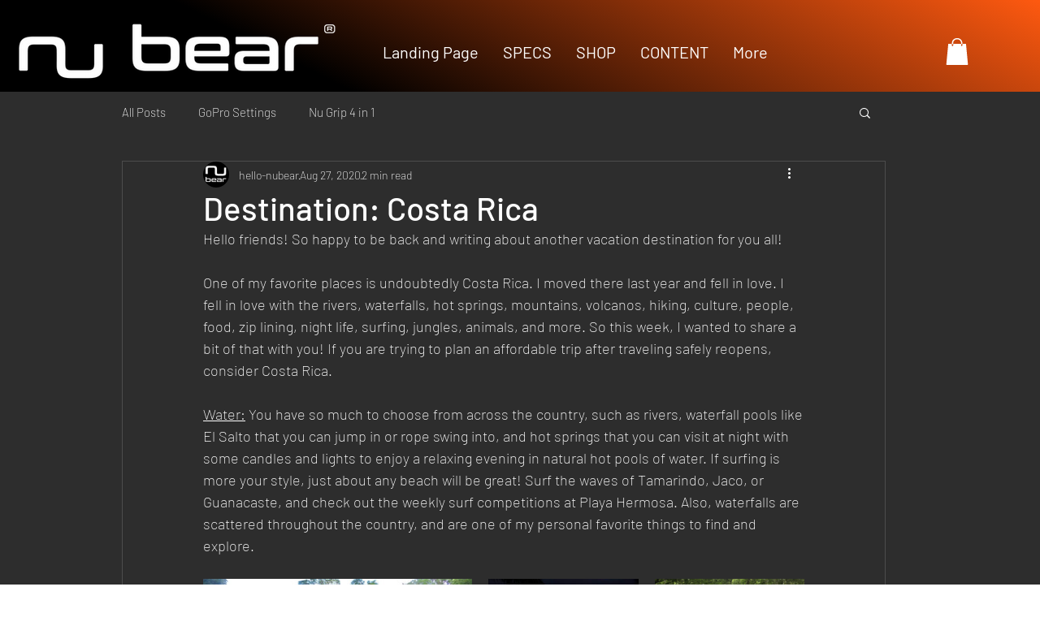

--- FILE ---
content_type: text/css; charset=utf-8
request_url: https://www.nu-bear.com/_serverless/pro-gallery-css-v4-server/layoutCss?ver=2&id=4fpof-not-scoped&items=3446_1125_834%7C3513_3024_4032%7C3452_3024_4032%7C3495_3024_4032%7C3683_7170_3844%7C3517_3024_4032&container=713.453125_740_494.28125_720&options=gallerySizeType:px%7CenableInfiniteScroll:true%7CtitlePlacement:SHOW_ON_HOVER%7CimageMargin:20%7CgalleryLayout:0%7CisVertical:false%7CgallerySizePx:219%7CcubeType:fill%7CgalleryThumbnailsAlignment:none
body_size: -112
content:
#pro-gallery-4fpof-not-scoped [data-hook="item-container"][data-idx="0"].gallery-item-container{opacity: 1 !important;display: block !important;transition: opacity .2s ease !important;top: 0px !important;left: 0px !important;right: auto !important;height: 246px !important;width: 331px !important;} #pro-gallery-4fpof-not-scoped [data-hook="item-container"][data-idx="0"] .gallery-item-common-info-outer{height: 100% !important;} #pro-gallery-4fpof-not-scoped [data-hook="item-container"][data-idx="0"] .gallery-item-common-info{height: 100% !important;width: 100% !important;} #pro-gallery-4fpof-not-scoped [data-hook="item-container"][data-idx="0"] .gallery-item-wrapper{width: 331px !important;height: 246px !important;margin: 0 !important;} #pro-gallery-4fpof-not-scoped [data-hook="item-container"][data-idx="0"] .gallery-item-content{width: 331px !important;height: 246px !important;margin: 0px 0px !important;opacity: 1 !important;} #pro-gallery-4fpof-not-scoped [data-hook="item-container"][data-idx="0"] .gallery-item-hover{width: 331px !important;height: 246px !important;opacity: 1 !important;} #pro-gallery-4fpof-not-scoped [data-hook="item-container"][data-idx="0"] .item-hover-flex-container{width: 331px !important;height: 246px !important;margin: 0px 0px !important;opacity: 1 !important;} #pro-gallery-4fpof-not-scoped [data-hook="item-container"][data-idx="0"] .gallery-item-wrapper img{width: 100% !important;height: 100% !important;opacity: 1 !important;} #pro-gallery-4fpof-not-scoped [data-hook="item-container"][data-idx="1"].gallery-item-container{opacity: 1 !important;display: block !important;transition: opacity .2s ease !important;top: 0px !important;left: 351px !important;right: auto !important;height: 246px !important;width: 185px !important;} #pro-gallery-4fpof-not-scoped [data-hook="item-container"][data-idx="1"] .gallery-item-common-info-outer{height: 100% !important;} #pro-gallery-4fpof-not-scoped [data-hook="item-container"][data-idx="1"] .gallery-item-common-info{height: 100% !important;width: 100% !important;} #pro-gallery-4fpof-not-scoped [data-hook="item-container"][data-idx="1"] .gallery-item-wrapper{width: 185px !important;height: 246px !important;margin: 0 !important;} #pro-gallery-4fpof-not-scoped [data-hook="item-container"][data-idx="1"] .gallery-item-content{width: 185px !important;height: 246px !important;margin: 0px 0px !important;opacity: 1 !important;} #pro-gallery-4fpof-not-scoped [data-hook="item-container"][data-idx="1"] .gallery-item-hover{width: 185px !important;height: 246px !important;opacity: 1 !important;} #pro-gallery-4fpof-not-scoped [data-hook="item-container"][data-idx="1"] .item-hover-flex-container{width: 185px !important;height: 246px !important;margin: 0px 0px !important;opacity: 1 !important;} #pro-gallery-4fpof-not-scoped [data-hook="item-container"][data-idx="1"] .gallery-item-wrapper img{width: 100% !important;height: 100% !important;opacity: 1 !important;} #pro-gallery-4fpof-not-scoped [data-hook="item-container"][data-idx="2"].gallery-item-container{opacity: 1 !important;display: block !important;transition: opacity .2s ease !important;top: 0px !important;left: 556px !important;right: auto !important;height: 246px !important;width: 184px !important;} #pro-gallery-4fpof-not-scoped [data-hook="item-container"][data-idx="2"] .gallery-item-common-info-outer{height: 100% !important;} #pro-gallery-4fpof-not-scoped [data-hook="item-container"][data-idx="2"] .gallery-item-common-info{height: 100% !important;width: 100% !important;} #pro-gallery-4fpof-not-scoped [data-hook="item-container"][data-idx="2"] .gallery-item-wrapper{width: 184px !important;height: 246px !important;margin: 0 !important;} #pro-gallery-4fpof-not-scoped [data-hook="item-container"][data-idx="2"] .gallery-item-content{width: 184px !important;height: 246px !important;margin: 0px 0px !important;opacity: 1 !important;} #pro-gallery-4fpof-not-scoped [data-hook="item-container"][data-idx="2"] .gallery-item-hover{width: 184px !important;height: 246px !important;opacity: 1 !important;} #pro-gallery-4fpof-not-scoped [data-hook="item-container"][data-idx="2"] .item-hover-flex-container{width: 184px !important;height: 246px !important;margin: 0px 0px !important;opacity: 1 !important;} #pro-gallery-4fpof-not-scoped [data-hook="item-container"][data-idx="2"] .gallery-item-wrapper img{width: 100% !important;height: 100% !important;opacity: 1 !important;} #pro-gallery-4fpof-not-scoped [data-hook="item-container"][data-idx="3"].gallery-item-container{opacity: 1 !important;display: block !important;transition: opacity .2s ease !important;top: 266px !important;left: 0px !important;right: auto !important;height: 208px !important;width: 156px !important;} #pro-gallery-4fpof-not-scoped [data-hook="item-container"][data-idx="3"] .gallery-item-common-info-outer{height: 100% !important;} #pro-gallery-4fpof-not-scoped [data-hook="item-container"][data-idx="3"] .gallery-item-common-info{height: 100% !important;width: 100% !important;} #pro-gallery-4fpof-not-scoped [data-hook="item-container"][data-idx="3"] .gallery-item-wrapper{width: 156px !important;height: 208px !important;margin: 0 !important;} #pro-gallery-4fpof-not-scoped [data-hook="item-container"][data-idx="3"] .gallery-item-content{width: 156px !important;height: 208px !important;margin: 0px 0px !important;opacity: 1 !important;} #pro-gallery-4fpof-not-scoped [data-hook="item-container"][data-idx="3"] .gallery-item-hover{width: 156px !important;height: 208px !important;opacity: 1 !important;} #pro-gallery-4fpof-not-scoped [data-hook="item-container"][data-idx="3"] .item-hover-flex-container{width: 156px !important;height: 208px !important;margin: 0px 0px !important;opacity: 1 !important;} #pro-gallery-4fpof-not-scoped [data-hook="item-container"][data-idx="3"] .gallery-item-wrapper img{width: 100% !important;height: 100% !important;opacity: 1 !important;} #pro-gallery-4fpof-not-scoped [data-hook="item-container"][data-idx="4"]{display: none !important;} #pro-gallery-4fpof-not-scoped [data-hook="item-container"][data-idx="5"]{display: none !important;} #pro-gallery-4fpof-not-scoped .pro-gallery-prerender{height:473.4969924252249px !important;}#pro-gallery-4fpof-not-scoped {height:473.4969924252249px !important; width:740px !important;}#pro-gallery-4fpof-not-scoped .pro-gallery-margin-container {height:473.4969924252249px !important;}#pro-gallery-4fpof-not-scoped .pro-gallery {height:473.4969924252249px !important; width:740px !important;}#pro-gallery-4fpof-not-scoped .pro-gallery-parent-container {height:473.4969924252249px !important; width:760px !important;}

--- FILE ---
content_type: text/css; charset=utf-8
request_url: https://www.nu-bear.com/_serverless/pro-gallery-css-v4-server/layoutCss?ver=2&id=1a790-not-scoped&items=3494_403_328%7C3681_3024_4032%7C3620_3024_4032%7C3659_2907_2805%7C3661_2649_2760&container=1925.734375_740_190.046875_720&options=gallerySizeType:px%7CenableInfiniteScroll:true%7CtitlePlacement:SHOW_ON_HOVER%7CimageMargin:20%7CisVertical:false%7CgridStyle:0%7CgalleryLayout:1%7CnumberOfImagesPerRow:0%7CgallerySizePx:133%7CcubeType:fill%7CgalleryThumbnailsAlignment:none
body_size: -194
content:
#pro-gallery-1a790-not-scoped [data-hook="item-container"][data-idx="0"].gallery-item-container{opacity: 1 !important;display: block !important;transition: opacity .2s ease !important;top: 0px !important;left: 0px !important;right: auto !important;height: 140px !important;width: 172px !important;} #pro-gallery-1a790-not-scoped [data-hook="item-container"][data-idx="0"] .gallery-item-common-info-outer{height: 100% !important;} #pro-gallery-1a790-not-scoped [data-hook="item-container"][data-idx="0"] .gallery-item-common-info{height: 100% !important;width: 100% !important;} #pro-gallery-1a790-not-scoped [data-hook="item-container"][data-idx="0"] .gallery-item-wrapper{width: 172px !important;height: 140px !important;margin: 0 !important;} #pro-gallery-1a790-not-scoped [data-hook="item-container"][data-idx="0"] .gallery-item-content{width: 172px !important;height: 140px !important;margin: 0px 0px !important;opacity: 1 !important;} #pro-gallery-1a790-not-scoped [data-hook="item-container"][data-idx="0"] .gallery-item-hover{width: 172px !important;height: 140px !important;opacity: 1 !important;} #pro-gallery-1a790-not-scoped [data-hook="item-container"][data-idx="0"] .item-hover-flex-container{width: 172px !important;height: 140px !important;margin: 0px 0px !important;opacity: 1 !important;} #pro-gallery-1a790-not-scoped [data-hook="item-container"][data-idx="0"] .gallery-item-wrapper img{width: 100% !important;height: 100% !important;opacity: 1 !important;} #pro-gallery-1a790-not-scoped [data-hook="item-container"][data-idx="1"].gallery-item-container{opacity: 1 !important;display: block !important;transition: opacity .2s ease !important;top: 0px !important;left: 192px !important;right: auto !important;height: 140px !important;width: 105px !important;} #pro-gallery-1a790-not-scoped [data-hook="item-container"][data-idx="1"] .gallery-item-common-info-outer{height: 100% !important;} #pro-gallery-1a790-not-scoped [data-hook="item-container"][data-idx="1"] .gallery-item-common-info{height: 100% !important;width: 100% !important;} #pro-gallery-1a790-not-scoped [data-hook="item-container"][data-idx="1"] .gallery-item-wrapper{width: 105px !important;height: 140px !important;margin: 0 !important;} #pro-gallery-1a790-not-scoped [data-hook="item-container"][data-idx="1"] .gallery-item-content{width: 105px !important;height: 140px !important;margin: 0px 0px !important;opacity: 1 !important;} #pro-gallery-1a790-not-scoped [data-hook="item-container"][data-idx="1"] .gallery-item-hover{width: 105px !important;height: 140px !important;opacity: 1 !important;} #pro-gallery-1a790-not-scoped [data-hook="item-container"][data-idx="1"] .item-hover-flex-container{width: 105px !important;height: 140px !important;margin: 0px 0px !important;opacity: 1 !important;} #pro-gallery-1a790-not-scoped [data-hook="item-container"][data-idx="1"] .gallery-item-wrapper img{width: 100% !important;height: 100% !important;opacity: 1 !important;} #pro-gallery-1a790-not-scoped [data-hook="item-container"][data-idx="2"].gallery-item-container{opacity: 1 !important;display: block !important;transition: opacity .2s ease !important;top: 0px !important;left: 317px !important;right: auto !important;height: 140px !important;width: 105px !important;} #pro-gallery-1a790-not-scoped [data-hook="item-container"][data-idx="2"] .gallery-item-common-info-outer{height: 100% !important;} #pro-gallery-1a790-not-scoped [data-hook="item-container"][data-idx="2"] .gallery-item-common-info{height: 100% !important;width: 100% !important;} #pro-gallery-1a790-not-scoped [data-hook="item-container"][data-idx="2"] .gallery-item-wrapper{width: 105px !important;height: 140px !important;margin: 0 !important;} #pro-gallery-1a790-not-scoped [data-hook="item-container"][data-idx="2"] .gallery-item-content{width: 105px !important;height: 140px !important;margin: 0px 0px !important;opacity: 1 !important;} #pro-gallery-1a790-not-scoped [data-hook="item-container"][data-idx="2"] .gallery-item-hover{width: 105px !important;height: 140px !important;opacity: 1 !important;} #pro-gallery-1a790-not-scoped [data-hook="item-container"][data-idx="2"] .item-hover-flex-container{width: 105px !important;height: 140px !important;margin: 0px 0px !important;opacity: 1 !important;} #pro-gallery-1a790-not-scoped [data-hook="item-container"][data-idx="2"] .gallery-item-wrapper img{width: 100% !important;height: 100% !important;opacity: 1 !important;} #pro-gallery-1a790-not-scoped [data-hook="item-container"][data-idx="3"]{display: none !important;} #pro-gallery-1a790-not-scoped [data-hook="item-container"][data-idx="4"]{display: none !important;} #pro-gallery-1a790-not-scoped .pro-gallery-prerender{height:139.63777306068098px !important;}#pro-gallery-1a790-not-scoped {height:139.63777306068098px !important; width:740px !important;}#pro-gallery-1a790-not-scoped .pro-gallery-margin-container {height:139.63777306068098px !important;}#pro-gallery-1a790-not-scoped .pro-gallery {height:139.63777306068098px !important; width:740px !important;}#pro-gallery-1a790-not-scoped .pro-gallery-parent-container {height:139.63777306068098px !important; width:760px !important;}